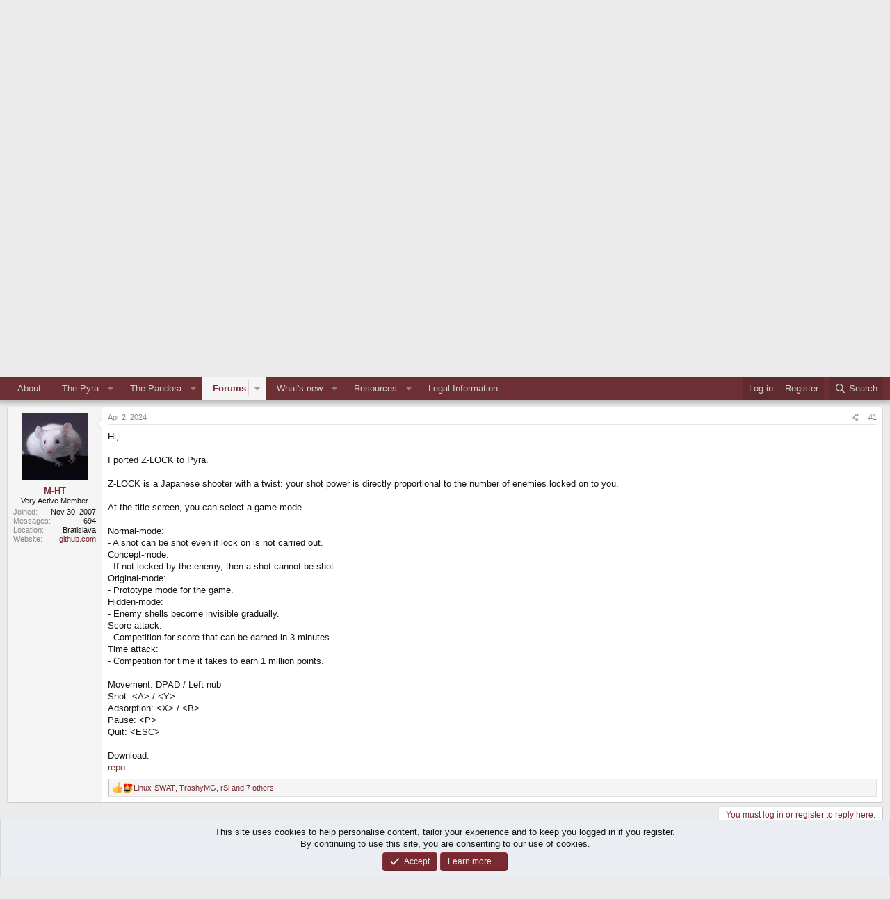

--- FILE ---
content_type: text/html; charset=utf-8
request_url: https://www.pyra-handheld.com/boards/threads/z-lock.99989/
body_size: 17386
content:
<!DOCTYPE html>
<html id="XF" lang="en-US" dir="LTR"
	data-xf="2.3"
	data-app="public"
	
	
	data-template="thread_view"
	data-container-key="node-242"
	data-content-key="thread-99989"
	data-logged-in="false"
	data-cookie-prefix="xf_"
	data-csrf="1764708852,a00e5887674c3792547b1e4cf7251cbc"
	class="has-no-js template-thread_view"
	>
<head>
	
	
	

	<meta charset="utf-8" />
	<title>Release - Z-LOCK | Official Pyra and Pandora Site</title>
	<link rel="manifest" href="/boards/webmanifest.php">

	<meta http-equiv="X-UA-Compatible" content="IE=Edge" />
	<meta name="viewport" content="width=device-width, initial-scale=1, viewport-fit=cover">

	
		<meta name="theme-color" content="#6c2f34" />
	

	<meta name="apple-mobile-web-app-title" content="Official Pyra and Pandora Site">
	

	
		
		<meta name="description" content="Hi,

I ported Z-LOCK to Pyra.

Z-LOCK is a Japanese shooter with a twist: your shot power is directly proportional to the number of enemies locked on to..." />
		<meta property="og:description" content="Hi,

I ported Z-LOCK to Pyra.

Z-LOCK is a Japanese shooter with a twist: your shot power is directly proportional to the number of enemies locked on to you.

At the title screen, you can select a game mode.

Normal-mode:
 - A shot can be shot even if lock on is not carried out.
Concept-mode:
 -..." />
		<meta property="twitter:description" content="Hi,

I ported Z-LOCK to Pyra.

Z-LOCK is a Japanese shooter with a twist: your shot power is directly proportional to the number of enemies locked on to you.

At the title screen, you can select a..." />
	
	
		<meta property="og:url" content="https://pyra-handheld.com/boards/threads/z-lock.99989/" />
	
		<link rel="canonical" href="https://pyra-handheld.com/boards/threads/z-lock.99989/" />
	
		
        <!-- App Indexing for Google Search -->
        <link href="android-app://com.quoord.tapatalkpro.activity/tapatalk/www.pyra-handheld.com/boards?ttfid=12515&location=topic&tid=99989&page=1&perpage=20&channel=google-indexing" rel="alternate" />
        <link href="ios-app://307880732/tapatalk/www.pyra-handheld.com/boards?ttfid=12515&location=topic&tid=99989&page=1&perpage=20&channel=google-indexing" rel="alternate" />
        
        <link href="https://www.pyra-handheld.com/boards/mobiquo/smartbanner/manifest.json" rel="manifest">
        
        <meta name="apple-itunes-app" content="app-id=307880732, affiliate-data=at=10lR7C, app-argument=tapatalk://www.pyra-handheld.com/boards?ttfid=12515&location=topic&tid=99989&page=1&perpage=20" />
        
	

	
		
	
	
	<meta property="og:site_name" content="Official Pyra and Pandora Site" />


	
	
		
	
	
	<meta property="og:type" content="website" />


	
	
		
	
	
	
		<meta property="og:title" content="Release - Z-LOCK" />
		<meta property="twitter:title" content="Release - Z-LOCK" />
	


	
	
	
	

	
	
	
	

	<link rel="stylesheet" href="/boards/css.php?css=public%3Anormalize.css%2Cpublic%3Afa.css%2Cpublic%3Acore.less%2Cpublic%3Aapp.less&amp;s=3&amp;l=1&amp;d=1745963337&amp;k=121140ddd42c47b14909f9f87794ae3696639935" />

	<link rel="stylesheet" href="/boards/css.php?css=public%3Acxf_bookmark_post_bottom.less%2Cpublic%3Amessage.less%2Cpublic%3Anotices.less%2Cpublic%3Ashare_controls.less%2Cpublic%3Astructured_list.less%2Cpublic%3Aextra.less&amp;s=3&amp;l=1&amp;d=1745963337&amp;k=922d141bd3e7d9c8531aeface7096629613c8977" />


	
		<script src="https://www.pyra-handheld.com/boards/js/xf/preamble.min.js?_v=69474e23"></script>
	

	
	<script src="https://www.pyra-handheld.com/boards/js/vendor/vendor-compiled.js?_v=69474e23" defer></script>
	<script src="https://www.pyra-handheld.com/boards/js/xf/core-compiled.js?_v=69474e23" defer></script>

	<script>
		XF.ready(() =>
		{
			XF.extendObject(true, XF.config, {
				// 
				userId: 0,
				enablePush: true,
				pushAppServerKey: 'BLZpFYuh3ChXd2c9a3TYW7O9VfWpTVMRG1JuoiKSNnsXonTpGnUMIuJcUmoKJ7fnd2KOMmczkRHycSb3eQ6jk8c=',
				url: {
					fullBase: 'https://www.pyra-handheld.com/boards/',
					basePath: '/boards/',
					css: '/boards/css.php?css=__SENTINEL__&s=3&l=1&d=1745963337',
					js: 'https://www.pyra-handheld.com/boards/js/__SENTINEL__?_v=69474e23',
					icon: '/boards/data/local/icons/__VARIANT__.svg?v=1745963342#__NAME__',
					iconInline: '/boards/styles/fa/__VARIANT__/__NAME__.svg?v=5.15.3',
					keepAlive: '/boards/login/keep-alive'
				},
				cookie: {
					path: '/',
					domain: '',
					prefix: 'xf_',
					secure: true,
					consentMode: 'simple',
					consented: ["optional","_third_party"]
				},
				cacheKey: 'f3ed7234243583f554e27d349fe769c5',
				csrf: '1764708852,a00e5887674c3792547b1e4cf7251cbc',
				js: {},
				fullJs: false,
				css: {"public:cxf_bookmark_post_bottom.less":true,"public:message.less":true,"public:notices.less":true,"public:share_controls.less":true,"public:structured_list.less":true,"public:extra.less":true},
				time: {
					now: 1764708852,
					today: 1764630000,
					todayDow: 2,
					tomorrow: 1764716400,
					yesterday: 1764543600,
					week: 1764111600,
					month: 1764543600,
					year: 1735686000
				},
				style: {
					light: '',
					dark: '',
					defaultColorScheme: 'light'
				},
				borderSizeFeature: '3px',
				fontAwesomeWeight: 'r',
				enableRtnProtect: true,
				
				enableFormSubmitSticky: true,
				imageOptimization: '0',
				imageOptimizationQuality: 0.85,
				uploadMaxFilesize: 2097152,
				uploadMaxWidth: 4000,
				uploadMaxHeight: 4000,
				allowedVideoExtensions: ["m4v","mov","mp4","mp4v","mpeg","mpg","ogv","webm"],
				allowedAudioExtensions: ["mp3","opus","ogg","wav"],
				shortcodeToEmoji: true,
				visitorCounts: {
					conversations_unread: '0',
					alerts_unviewed: '0',
					total_unread: '0',
					title_count: true,
					icon_indicator: true
				},
				jsMt: {"xf\/action.js":"868a2c1b","xf\/embed.js":"566c1a0c","xf\/form.js":"868a2c1b","xf\/structure.js":"868a2c1b","xf\/tooltip.js":"868a2c1b"},
				jsState: {},
				publicMetadataLogoUrl: '',
				publicPushBadgeUrl: 'https://www.pyra-handheld.com/boards/styles/default/xenforo/bell.png'
			})

			XF.extendObject(XF.phrases, {
				// 
				date_x_at_time_y:     "{date} at {time}",
				day_x_at_time_y:      "{day} at {time}",
				yesterday_at_x:       "Yesterday at {time}",
				x_minutes_ago:        "{minutes} minutes ago",
				one_minute_ago:       "1 minute ago",
				a_moment_ago:         "A moment ago",
				today_at_x:           "Today at {time}",
				in_a_moment:          "In a moment",
				in_a_minute:          "In a minute",
				in_x_minutes:         "In {minutes} minutes",
				later_today_at_x:     "Later today at {time}",
				tomorrow_at_x:        "Tomorrow at {time}",
				short_date_x_minutes: "{minutes}m",
				short_date_x_hours:   "{hours}h",
				short_date_x_days:    "{days}d",

				day0: "Sunday",
				day1: "Monday",
				day2: "Tuesday",
				day3: "Wednesday",
				day4: "Thursday",
				day5: "Friday",
				day6: "Saturday",

				dayShort0: "Sun",
				dayShort1: "Mon",
				dayShort2: "Tue",
				dayShort3: "Wed",
				dayShort4: "Thu",
				dayShort5: "Fri",
				dayShort6: "Sat",

				month0: "January",
				month1: "February",
				month2: "March",
				month3: "April",
				month4: "May",
				month5: "June",
				month6: "July",
				month7: "August",
				month8: "September",
				month9: "October",
				month10: "November",
				month11: "December",

				active_user_changed_reload_page: "The active user has changed. Reload the page for the latest version.",
				server_did_not_respond_in_time_try_again: "The server did not respond in time. Please try again.",
				oops_we_ran_into_some_problems: "Oops! We ran into some problems.",
				oops_we_ran_into_some_problems_more_details_console: "Oops! We ran into some problems. Please try again later. More error details may be in the browser console.",
				file_too_large_to_upload: "The file is too large to be uploaded.",
				uploaded_file_is_too_large_for_server_to_process: "The uploaded file is too large for the server to process.",
				files_being_uploaded_are_you_sure: "Files are still being uploaded. Are you sure you want to submit this form?",
				attach: "Attach files",
				rich_text_box: "Rich text box",
				close: "Close",
				link_copied_to_clipboard: "Link copied to clipboard.",
				text_copied_to_clipboard: "Text copied to clipboard.",
				loading: "Loading…",
				you_have_exceeded_maximum_number_of_selectable_items: "You have exceeded the maximum number of selectable items.",

				processing: "Processing",
				'processing...': "Processing…",

				showing_x_of_y_items: "Showing {count} of {total} items",
				showing_all_items: "Showing all items",
				no_items_to_display: "No items to display",

				number_button_up: "Increase",
				number_button_down: "Decrease",

				push_enable_notification_title: "Push notifications enabled successfully at Official Pyra and Pandora Site",
				push_enable_notification_body: "Thank you for enabling push notifications!",

				pull_down_to_refresh: "Pull down to refresh",
				release_to_refresh: "Release to refresh",
				refreshing: "Refreshing…"
			})
		})
	</script>

	<script>
XF.ready(() =>
{

!function($, window, document, _undefined)
{
	$(document).ready(function()
	{
		var width = $(window).width();
		var pathname = window.location.href; 
		var n = pathname.charAt(pathname.length-1);
		
		$("#quickSearchTitle").prop('disabled', false);

		if (n != '/')
		{
			var url = pathname + '/quicksearch';
		}
		else
		{
			var url = pathname + 'quicksearch';
		}

		$("#quickSearchTitle").keyup(function() 
		{	
			currentTitle = $('#quickSearchTitle').val();
			$.ajax(
			{
				type: "POST",
				url: url,
				data: { 
					'title': currentTitle,
					_xfToken: XF.config.csrf
				},
				dataType: "html",
				timeout: 5000,
				success: function(data) 
				{
					if (width >= 600) 
					{
						$(data).find('.quicksearch-wrapper-wide').each(function()
						{
							$('#quicksearch-result').empty();
							$('#quicksearch-result').append($(this).html());
							$('#quicksearch-result').slideDown("slow");
						});
					}
					else
					{
						$(data).find('.quicksearch-wrapper-narrow').each(function()
						{
							$('#quicksearch-result').empty();
							$('#quicksearch-result').append($(this).html());
							$('#quicksearch-result').slideDown("slow");
						});
					}
				},
				error: function(request, status, err) 
				{
					if (status != "success") {
						$('#quicksearch-result').slideUp("slow");
						$('#quicksearch-result').empty();
					}
				}
			});
		});
	});	
}
(jQuery, this, document);
function quickSearchClose() 
{
	$('#quicksearch-result').slideUp("slow");
	$('#quicksearch-result').empty();
	$('#quickSearchTitle').val("");
}

})
</script>



	
		<link rel="icon" type="image/png" href="https://www.pyra-handheld.com/boards/favpyra.ico" sizes="32x32" />
	

	
</head>
<body data-template="thread_view">

<div class="p-pageWrapper" id="top">

	

	<header class="p-header" id="header">
		<div class="p-header-inner">
			<div class="p-header-content">
				<div class="p-header-logo p-header-logo--image">
					<a href="/boards/">
						

	

	
		
		

		
	

	

	<picture data-variations="{&quot;default&quot;:{&quot;1&quot;:&quot;\/boards\/styles\/boardlogo.png&quot;,&quot;2&quot;:null}}">
		
		
		

		

		<img src="/boards/styles/boardlogo.png"  width="493" height="136" alt="Official Pyra and Pandora Site"  />
	</picture>


					</a>
				</div>

				
			</div>
		</div>
	</header>

	
	

	
		<div class="p-navSticky p-navSticky--primary" data-xf-init="sticky-header">
			
		<nav class="p-nav">
			<div class="p-nav-inner">
				<button type="button" class="button button--plain p-nav-menuTrigger" data-xf-click="off-canvas" data-menu=".js-headerOffCanvasMenu" tabindex="0" aria-label="Menu"><span class="button-text">
					<i aria-hidden="true"></i>
				</span></button>

				<div class="p-nav-smallLogo">
					<a href="/boards/">
						

	

	
		
		

		
	

	

	<picture data-variations="{&quot;default&quot;:{&quot;1&quot;:&quot;\/boards\/styles\/boardlogo.png&quot;,&quot;2&quot;:null}}">
		
		
		

		

		<img src="/boards/styles/boardlogo.png"  width="493" height="136" alt="Official Pyra and Pandora Site"  />
	</picture>


					</a>
				</div>

				<div class="p-nav-scroller hScroller" data-xf-init="h-scroller" data-auto-scroll=".p-navEl.is-selected">
					<div class="hScroller-scroll">
						<ul class="p-nav-list js-offCanvasNavSource">
							
								<li>
									
	<div class="p-navEl " >
	

		
	
	<a href="/boards/link-forums/about.21/"
	class="p-navEl-link "
	
	data-xf-key="1"
	data-nav-id="about">About</a>


		

		
	
	</div>

								</li>
							
								<li>
									
	<div class="p-navEl " data-has-children="true">
	

		
	
	<a href="/boards/pages/pyra/"
	class="p-navEl-link p-navEl-link--splitMenu "
	
	
	data-nav-id="home">The Pyra</a>


		<a data-xf-key="2"
			data-xf-click="menu"
			data-menu-pos-ref="< .p-navEl"
			class="p-navEl-splitTrigger"
			role="button"
			tabindex="0"
			aria-label="Toggle expanded"
			aria-expanded="false"
			aria-haspopup="true"></a>

		
	
		<div class="menu menu--structural" data-menu="menu" aria-hidden="true">
			<div class="menu-content">
				
					
	
	
	<a href="/boards/pages/pyratech/"
	class="menu-linkRow u-indentDepth0 js-offCanvasCopy "
	
	
	data-nav-id="techspecs">Technical Specifications</a>

	

				
					
	
	
	<a href="/boards/pages/community/"
	class="menu-linkRow u-indentDepth0 js-offCanvasCopy "
	
	
	data-nav-id="community">The Community</a>

	

				
					
	
	
	<a href="/boards/pages/preorder/"
	class="menu-linkRow u-indentDepth0 js-offCanvasCopy "
	
	
	data-nav-id="preorder">Preorder FAQ</a>

	

				
					
	
	
	<a href="/boards/pages/support/"
	class="menu-linkRow u-indentDepth0 js-offCanvasCopy "
	
	
	data-nav-id="support">Support us!</a>

	

				
					
	
	
	<a href="/boards/link-forums/press-kit.259/"
	class="menu-linkRow u-indentDepth0 js-offCanvasCopy "
	
	
	data-nav-id="presskit">Press Kit</a>

	

				
					
	
	
	<a href="/boards/link-forums/pyra-repository.262/"
	class="menu-linkRow u-indentDepth0 js-offCanvasCopy "
	
	
	data-nav-id="repository">Pyra Repository</a>

	

				
			</div>
		</div>
	
	</div>

								</li>
							
								<li>
									
	<div class="p-navEl " data-has-children="true">
	

		
	
	<a href="/boards/pages/pandora/"
	class="p-navEl-link p-navEl-link--splitMenu "
	
	
	data-nav-id="pandora">The Pandora</a>


		<a data-xf-key="3"
			data-xf-click="menu"
			data-menu-pos-ref="< .p-navEl"
			class="p-navEl-splitTrigger"
			role="button"
			tabindex="0"
			aria-label="Toggle expanded"
			aria-expanded="false"
			aria-haspopup="true"></a>

		
	
		<div class="menu menu--structural" data-menu="menu" aria-hidden="true">
			<div class="menu-content">
				
					
	
	
	<a href="/boards/pages/pndrepo/"
	class="menu-linkRow u-indentDepth0 js-offCanvasCopy "
	
	
	data-nav-id="pandorapps">Pandory File Repository</a>

	

				
					
	
	
	<a href="/boards/pages/pndfirmware/"
	class="menu-linkRow u-indentDepth0 js-offCanvasCopy "
	
	
	data-nav-id="pand_firm">Firmware Images</a>

	

				
					
	
	
	<a href="/boards/pages/pndgit/"
	class="menu-linkRow u-indentDepth0 js-offCanvasCopy "
	
	
	data-nav-id="pand_git">GIT Repository</a>

	

				
			</div>
		</div>
	
	</div>

								</li>
							
								<li>
									
	<div class="p-navEl is-selected" data-has-children="true">
	

		
	
	<a href="/boards/"
	class="p-navEl-link p-navEl-link--splitMenu "
	
	
	data-nav-id="forums">Forums</a>


		<a data-xf-key="4"
			data-xf-click="menu"
			data-menu-pos-ref="< .p-navEl"
			class="p-navEl-splitTrigger"
			role="button"
			tabindex="0"
			aria-label="Toggle expanded"
			aria-expanded="false"
			aria-haspopup="true"></a>

		
	
		<div class="menu menu--structural" data-menu="menu" aria-hidden="true">
			<div class="menu-content">
				
					
	
	
	<a href="/boards/whats-new/posts/"
	class="menu-linkRow u-indentDepth0 js-offCanvasCopy "
	
	
	data-nav-id="newPosts">New posts</a>

	

				
					
	
	
	<a href="/boards/search/?type=post"
	class="menu-linkRow u-indentDepth0 js-offCanvasCopy "
	
	
	data-nav-id="searchForums">Search forums</a>

	

				
			</div>
		</div>
	
	</div>

								</li>
							
								<li>
									
	<div class="p-navEl " data-has-children="true">
	

		
	
	<a href="/boards/whats-new/"
	class="p-navEl-link p-navEl-link--splitMenu "
	
	
	data-nav-id="whatsNew">What's new</a>


		<a data-xf-key="5"
			data-xf-click="menu"
			data-menu-pos-ref="< .p-navEl"
			class="p-navEl-splitTrigger"
			role="button"
			tabindex="0"
			aria-label="Toggle expanded"
			aria-expanded="false"
			aria-haspopup="true"></a>

		
	
		<div class="menu menu--structural" data-menu="menu" aria-hidden="true">
			<div class="menu-content">
				
					
	
	
	<a href="/boards/featured/"
	class="menu-linkRow u-indentDepth0 js-offCanvasCopy "
	
	
	data-nav-id="featured">Featured content</a>

	

				
					
	
	
	<a href="/boards/whats-new/posts/"
	class="menu-linkRow u-indentDepth0 js-offCanvasCopy "
	 rel="nofollow"
	
	data-nav-id="whatsNewPosts">New posts</a>

	

				
					
	
	
	<a href="/boards/whats-new/resources/"
	class="menu-linkRow u-indentDepth0 js-offCanvasCopy "
	 rel="nofollow"
	
	data-nav-id="xfrmNewResources">New resources</a>

	

				
					
	
	
	<a href="/boards/whats-new/latest-activity"
	class="menu-linkRow u-indentDepth0 js-offCanvasCopy "
	 rel="nofollow"
	
	data-nav-id="latestActivity">Latest activity</a>

	

				
			</div>
		</div>
	
	</div>

								</li>
							
								<li>
									
	<div class="p-navEl " data-has-children="true">
	

		
	
	<a href="/boards/resources/"
	class="p-navEl-link p-navEl-link--splitMenu "
	
	
	data-nav-id="xfrm">Resources</a>


		<a data-xf-key="6"
			data-xf-click="menu"
			data-menu-pos-ref="< .p-navEl"
			class="p-navEl-splitTrigger"
			role="button"
			tabindex="0"
			aria-label="Toggle expanded"
			aria-expanded="false"
			aria-haspopup="true"></a>

		
	
		<div class="menu menu--structural" data-menu="menu" aria-hidden="true">
			<div class="menu-content">
				
					
	
	
	<a href="/boards/resources/latest-reviews"
	class="menu-linkRow u-indentDepth0 js-offCanvasCopy "
	
	
	data-nav-id="xfrmLatestReviews">Latest reviews</a>

	

				
					
	
	
	<a href="/boards/search/?type=resource"
	class="menu-linkRow u-indentDepth0 js-offCanvasCopy "
	
	
	data-nav-id="xfrmSearchResources">Search resources</a>

	

				
			</div>
		</div>
	
	</div>

								</li>
							
								<li>
									
	<div class="p-navEl " >
	

		
	
	<a href="/boards/pages/legal/"
	class="p-navEl-link "
	
	data-xf-key="7"
	data-nav-id="legalinfo">Legal Information</a>


		

		
	
	</div>

								</li>
							
						</ul>
					</div>
				</div>

				<div class="p-nav-opposite">
					<div class="p-navgroup p-account p-navgroup--guest">
						
							<a href="/boards/login/" class="p-navgroup-link p-navgroup-link--textual p-navgroup-link--logIn"
								data-xf-click="overlay" data-follow-redirects="on">
								<span class="p-navgroup-linkText">Log in</span>
							</a>
							
								<a href="/boards/register/" class="p-navgroup-link p-navgroup-link--textual p-navgroup-link--register"
									data-xf-click="overlay" data-follow-redirects="on">
									<span class="p-navgroup-linkText">Register</span>
								</a>
							
						
					</div>

					<div class="p-navgroup p-discovery">
						<a href="/boards/whats-new/"
							class="p-navgroup-link p-navgroup-link--iconic p-navgroup-link--whatsnew"
							aria-label="What&#039;s new"
							title="What&#039;s new">
							<i aria-hidden="true"></i>
							<span class="p-navgroup-linkText">What's new</span>
						</a>

						
							<a href="/boards/search/"
								class="p-navgroup-link p-navgroup-link--iconic p-navgroup-link--search"
								data-xf-click="menu"
								data-xf-key="/"
								aria-label="Search"
								aria-expanded="false"
								aria-haspopup="true"
								title="Search">
								<i aria-hidden="true"></i>
								<span class="p-navgroup-linkText">Search</span>
							</a>
							<div class="menu menu--structural menu--wide" data-menu="menu" aria-hidden="true">
								<form action="/boards/search/search" method="post"
									class="menu-content"
									data-xf-init="quick-search">

									<h3 class="menu-header">Search</h3>
									
									<div class="menu-row">
										
											<div class="inputGroup inputGroup--joined">
												<input type="text" class="input" name="keywords" data-acurl="/boards/search/auto-complete" placeholder="Search…" aria-label="Search" data-menu-autofocus="true" />
												
			<select name="constraints" class="js-quickSearch-constraint input" aria-label="Search within">
				<option value="">Everywhere</option>
<option value="{&quot;search_type&quot;:&quot;post&quot;}">Threads</option>
<option value="{&quot;search_type&quot;:&quot;post&quot;,&quot;c&quot;:{&quot;nodes&quot;:[242],&quot;child_nodes&quot;:1}}">This forum</option>
<option value="{&quot;search_type&quot;:&quot;post&quot;,&quot;c&quot;:{&quot;thread&quot;:99989}}">This thread</option>

			</select>
		
											</div>
										
									</div>

									
									<div class="menu-row">
										<label class="iconic"><input type="checkbox"  name="c[title_only]" value="1" /><i aria-hidden="true"></i><span class="iconic-label">Search titles only

													
													<span tabindex="0" role="button"
														data-xf-init="tooltip" data-trigger="hover focus click" title="Tags will also be searched in content where tags are supported">

														<i class="fa--xf far fa-question-circle  u-muted u-smaller"><svg xmlns="http://www.w3.org/2000/svg" role="img" ><title>Note</title><use href="/boards/data/local/icons/regular.svg?v=1745963342#question-circle"></use></svg></i>
													</span></span></label>

									</div>
									
									<div class="menu-row">
										<div class="inputGroup">
											<span class="inputGroup-text" id="ctrl_search_menu_by_member">By:</span>
											<input type="text" class="input" name="c[users]" data-xf-init="auto-complete" placeholder="Member" aria-labelledby="ctrl_search_menu_by_member" />
										</div>
									</div>
									
	
	

<div class="menu-footer">
									<span class="menu-footer-controls">
										<button type="submit" class="button button--icon button--icon--search button--primary"><i class="fa--xf far fa-search "><svg xmlns="http://www.w3.org/2000/svg" role="img" aria-hidden="true" ><use href="/boards/data/local/icons/regular.svg?v=1745963342#search"></use></svg></i><span class="button-text">Search</span></button>
										<button type="submit" class="button " name="from_search_menu"><span class="button-text">Advanced search…</span></button>
									</span>
									</div>

									<input type="hidden" name="_xfToken" value="1764708852,a00e5887674c3792547b1e4cf7251cbc" />
								</form>
							</div>
						
					</div>
				</div>
			</div>
		</nav>
	
		</div>
		
		
			<div class="p-sectionLinks">
				<div class="p-sectionLinks-inner hScroller" data-xf-init="h-scroller">
					<div class="hScroller-scroll">
						<ul class="p-sectionLinks-list">
							
								<li>
									
	<div class="p-navEl " >
	

		
	
	<a href="/boards/whats-new/posts/"
	class="p-navEl-link "
	
	data-xf-key="alt+1"
	data-nav-id="newPosts">New posts</a>


		

		
	
	</div>

								</li>
							
								<li>
									
	<div class="p-navEl " >
	

		
	
	<a href="/boards/search/?type=post"
	class="p-navEl-link "
	
	data-xf-key="alt+2"
	data-nav-id="searchForums">Search forums</a>


		

		
	
	</div>

								</li>
							
						</ul>
					</div>
				</div>
			</div>
			
	
		

	<div class="offCanvasMenu offCanvasMenu--nav js-headerOffCanvasMenu" data-menu="menu" aria-hidden="true" data-ocm-builder="navigation">
		<div class="offCanvasMenu-backdrop" data-menu-close="true"></div>
		<div class="offCanvasMenu-content">
			<div class="offCanvasMenu-header">
				Menu
				<a class="offCanvasMenu-closer" data-menu-close="true" role="button" tabindex="0" aria-label="Close"></a>
			</div>
			
				<div class="p-offCanvasRegisterLink">
					<div class="offCanvasMenu-linkHolder">
						<a href="/boards/login/" class="offCanvasMenu-link" data-xf-click="overlay" data-menu-close="true">
							Log in
						</a>
					</div>
					<hr class="offCanvasMenu-separator" />
					
						<div class="offCanvasMenu-linkHolder">
							<a href="/boards/register/" class="offCanvasMenu-link" data-xf-click="overlay" data-menu-close="true">
								Register
							</a>
						</div>
						<hr class="offCanvasMenu-separator" />
					
				</div>
			
			<div class="js-offCanvasNavTarget"></div>
			<div class="offCanvasMenu-installBanner js-installPromptContainer" style="display: none;" data-xf-init="install-prompt">
				<div class="offCanvasMenu-installBanner-header">Install the app</div>
				<button type="button" class="button js-installPromptButton"><span class="button-text">Install</span></button>
				<template class="js-installTemplateIOS">
					<div class="js-installTemplateContent">
						<div class="overlay-title">How to install the app on iOS</div>
						<div class="block-body">
							<div class="block-row">
								<p>
									Follow along with the video below to see how to install our site as a web app on your home screen.
								</p>
								<p style="text-align: center">
									<video src="/boards/styles/default/xenforo/add_to_home.mp4"
										width="280" height="480" autoplay loop muted playsinline></video>
								</p>
								<p>
									<small><strong>Note:</strong> This feature may not be available in some browsers.</small>
								</p>
							</div>
						</div>
					</div>
				</template>
			</div>
		</div>
	</div>

	<div class="p-body">
		<div class="p-body-inner">
			<!--XF:EXTRA_OUTPUT-->

			
				
	
		
		

		<ul class="notices notices--block  js-notices"
			data-xf-init="notices"
			data-type="block"
			data-scroll-interval="6">

			
				
	<li class="notice js-notice notice--primary"
		data-notice-id="1"
		data-delay-duration="0"
		data-display-duration="0"
		data-auto-dismiss=""
		data-visibility="">

		
		<div class="notice-content">
			
				<a href="/boards/account/dismiss-notice?notice_id=1" class="notice-dismiss js-noticeDismiss" data-xf-init="tooltip" title="Dismiss notice"></a>
			
			<center><a href="https://www.dragonbox.de/en/45-pyra"><img src="/pyrapics/pyra-eng.jpg"></a>
		</div>
	</li>

			
		</ul>
	

			

			

			
			
	
		<ul class="p-breadcrumbs "
			itemscope itemtype="https://schema.org/BreadcrumbList">
			
				

				
				

				
					
					
	<li itemprop="itemListElement" itemscope itemtype="https://schema.org/ListItem">
		<a href="/boards/pages/pyra/" itemprop="item">
			<span itemprop="name">The Pyra</span>
		</a>
		<meta itemprop="position" content="1" />
	</li>

				

				
					
					
	<li itemprop="itemListElement" itemscope itemtype="https://schema.org/ListItem">
		<a href="/boards/" itemprop="item">
			<span itemprop="name">Forums</span>
		</a>
		<meta itemprop="position" content="2" />
	</li>

				
				
					
					
	<li itemprop="itemListElement" itemscope itemtype="https://schema.org/ListItem">
		<a href="/boards/categories/dragonbox-pyra.239/" itemprop="item">
			<span itemprop="name">DragonBox Pyra</span>
		</a>
		<meta itemprop="position" content="3" />
	</li>

				
					
					
	<li itemprop="itemListElement" itemscope itemtype="https://schema.org/ListItem">
		<a href="/boards/forums/software-releases.242/" itemprop="item">
			<span itemprop="name">Software Releases</span>
		</a>
		<meta itemprop="position" content="4" />
	</li>

				
			
		</ul>
	

			

			
	<noscript class="js-jsWarning"><div class="blockMessage blockMessage--important blockMessage--iconic u-noJsOnly">JavaScript is disabled. For a better experience, please enable JavaScript in your browser before proceeding.</div></noscript>

			
	<div class="blockMessage blockMessage--important blockMessage--iconic js-browserWarning" style="display: none">You are using an out of date browser. It  may not display this or other websites correctly.<br />You should upgrade or use an <a href="https://www.google.com/chrome/" target="_blank" rel="noopener">alternative browser</a>.</div>


			
				<div class="p-body-header">
					
						
							<div class="p-title ">
								
									
										<h1 class="p-title-value"><span class="label label--green" dir="auto">Release</span><span class="label-append">&nbsp;</span>Z-LOCK
</h1>
									
									
								
							</div>
						

						
							<div class="p-description">
	<ul class="listInline listInline--bullet">
		<li>
			<i class="fa--xf far fa-user "><svg xmlns="http://www.w3.org/2000/svg" role="img" ><title>Thread starter</title><use href="/boards/data/local/icons/regular.svg?v=1745963342#user"></use></svg></i>
			<span class="u-srOnly">Thread starter</span>

			<a href="/boards/members/m-ht.13050/" class="username  u-concealed" dir="auto" data-user-id="13050" data-xf-init="member-tooltip">M-HT</a>
		</li>
		<li>
			<i class="fa--xf far fa-clock "><svg xmlns="http://www.w3.org/2000/svg" role="img" ><title>Start date</title><use href="/boards/data/local/icons/regular.svg?v=1745963342#clock"></use></svg></i>
			<span class="u-srOnly">Start date</span>

			<a href="/boards/threads/z-lock.99989/" class="u-concealed"><time  class="u-dt" dir="auto" datetime="2024-04-02T20:47:02+0200" data-timestamp="1712083622" data-date="Apr 2, 2024" data-time="8:47 PM" data-short="Apr &#039;24" title="Apr 2, 2024 at 8:47 PM">Apr 2, 2024</time></a>
		</li>
		
		
	</ul>
</div>
						
					
				</div>
			

			<div class="p-body-main  ">
				
				<div class="p-body-contentCol"></div>
				

				

				<div class="p-body-content">
					
					<div class="p-body-pageContent">











	
	
	
		
	
	
	


	
	
	
		
	
	
	


	
	
		
	
	
	


	
	



	










	



	

	
		
	








<div class="quicksearch">
	<div class="block-container" style="width:300px;">
		<div class="block-body">
			<input type="text" class="input js-filterInput" 
				autocomplete="off" 
				data-no-auto-focus="true" 
				disabled="disabled" 
				id="quickSearchTitle" 
				name="quickSearchTitle" 
				onsubmit="return handle()" 
				placeholder="Quick search..." 
				style="border:none;" 
			>
		</div>
	</div>
</div>
<br />

<div id="quicksearch-result"></div>	













<div class="block block--messages" data-xf-init="" data-type="post" data-href="/boards/inline-mod/" data-search-target="*">

	<span class="u-anchorTarget" id="posts"></span>

	
		
	

	

	<div class="block-outer"></div>

	

	
		
	<div class="block-outer js-threadStatusField"></div>

	

	<div class="block-container lbContainer"
		data-xf-init="lightbox select-to-quote"
		data-message-selector=".js-post"
		data-lb-id="thread-99989"
		data-lb-universal="0">

		<div class="block-body js-replyNewMessageContainer">
			
				

					

					
						

	
	

	

	
	<article class="message message--post js-post js-inlineModContainer  "
		data-author="M-HT"
		data-content="post-1718128"
		id="js-post-1718128"
		>

		

		<span class="u-anchorTarget" id="post-1718128"></span>

		
			<div class="message-inner">
				
					<div class="message-cell message-cell--user">
						

	<section class="message-user"
		
		
		>

		

		<div class="message-avatar ">
			<div class="message-avatar-wrapper">
				<a href="/boards/members/m-ht.13050/" class="avatar avatar--m" data-user-id="13050" data-xf-init="member-tooltip">
			<img src="https://www.pyra-handheld.com/boards/data/avatars/m/13/13050.jpg?1450925393" srcset="https://www.pyra-handheld.com/boards/data/avatars/l/13/13050.jpg?1450925393 2x" alt="M-HT" class="avatar-u13050-m" width="96" height="96" loading="lazy" /> 
		</a>
				
			</div>
		</div>
		<div class="message-userDetails">
			<h4 class="message-name"><a href="/boards/members/m-ht.13050/" class="username " dir="auto" data-user-id="13050" data-xf-init="member-tooltip">M-HT</a></h4>
			<h5 class="userTitle message-userTitle" dir="auto">Very Active Member</h5>
			
		</div>

	

		
			
			
				<div class="message-userExtras">
				
					
						<dl class="pairs pairs--justified">
							<dt>Joined</dt>
							<dd>Nov 30, 2007</dd>
						</dl>
					
					
						<dl class="pairs pairs--justified">
							<dt>Messages</dt>
							<dd>694</dd>
						</dl>
					
					
					
					
					
					
						<dl class="pairs pairs--justified">
							<dt>Location</dt>
							<dd>
								
									<a href="/boards/misc/location-info?location=Bratislava" rel="nofollow noreferrer" target="_blank" class="u-concealed">Bratislava</a>
								
							</dd>
						</dl>
					
					
						<dl class="pairs pairs--justified">
							<dt>Website</dt>
							<dd><a href="https://github.com/M-HT" rel="nofollow" target="_blank">github.com</a></dd>
						</dl>
					
					
						

	
		
	
		
	
		
	
		
	
		
	
		
	
		
	
		
	
		
	
		
	

						
							

	
		
	

						
					
				
				</div>
			
		
		<span class="message-userArrow"></span>
	</section>

					</div>
				

				
					
	<div class="message-cell message-cell--main">

					
						<div class="message-main js-quickEditTarget">

							
								

	

	<header class="message-attribution message-attribution--split">
		<ul class="message-attribution-main listInline ">
			
			
			<li class="u-concealed">
				<a href="/boards/threads/z-lock.99989/post-1718128" rel="nofollow" >
					<time  class="u-dt" dir="auto" datetime="2024-04-02T20:47:02+0200" data-timestamp="1712083622" data-date="Apr 2, 2024" data-time="8:47 PM" data-short="Apr &#039;24" title="Apr 2, 2024 at 8:47 PM">Apr 2, 2024</time>
				</a>
			</li>
			
		</ul>

		<ul class="message-attribution-opposite message-attribution-opposite--list ">
			
			<li>
				<a href="/boards/threads/z-lock.99989/post-1718128"
					class="message-attribution-gadget"
					data-xf-init="share-tooltip"
					data-href="/boards/posts/1718128/share"
					aria-label="Share"
					rel="nofollow">
					<i class="fa--xf far fa-share-alt "><svg xmlns="http://www.w3.org/2000/svg" role="img" aria-hidden="true" ><use href="/boards/data/local/icons/regular.svg?v=1745963342#share-alt"></use></svg></i>
				</a>
			</li>
			
				<li class="u-hidden js-embedCopy">
					
	<a href="javascript:"
		data-xf-init="copy-to-clipboard"
		data-copy-text="&lt;div class=&quot;js-xf-embed&quot; data-url=&quot;https://pyra-handheld.com/boards&quot; data-content=&quot;post-1718128&quot;&gt;&lt;/div&gt;&lt;script defer src=&quot;https://pyra-handheld.com/boards/js/xf/external_embed.js?_v=69474e23&quot;&gt;&lt;/script&gt;"
		data-success="Embed code HTML copied to clipboard."
		class="">
		<i class="fa--xf far fa-code "><svg xmlns="http://www.w3.org/2000/svg" role="img" aria-hidden="true" ><use href="/boards/data/local/icons/regular.svg?v=1745963342#code"></use></svg></i>
	</a>

				</li>
			
			
			
				<li>
					<a href="/boards/threads/z-lock.99989/post-1718128" rel="nofollow">
						#1
					</a>
				</li>
			
		</ul>
	</header>

							

							<div class="message-content js-messageContent">
							

								
									
	
	
	

								

								
									
	

	<div class="message-userContent lbContainer js-lbContainer "
		data-lb-id="post-1718128"
		data-lb-caption-desc="M-HT &middot; Apr 2, 2024 at 8:47 PM">

		
			

	
		
	

		

		<article class="message-body js-selectToQuote">
			
				
			

			<div >
				
					<div class="bbWrapper">Hi,<br />
<br />
I ported Z-LOCK to Pyra.<br />
<br />
Z-LOCK is a Japanese shooter with a twist: your shot power is directly proportional to the number of enemies locked on to you.<br />
<br />
At the title screen, you can select a game mode.<br />
<br />
Normal-mode:<br />
 - A shot can be shot even if lock on is not carried out.<br />
Concept-mode:<br />
 - If not locked by the enemy, then a shot cannot be shot.<br />
Original-mode:<br />
 - Prototype mode for the game.<br />
Hidden-mode:<br />
 - Enemy shells become invisible gradually.<br />
Score attack:<br />
 - Competition for score that can be earned in 3 minutes.<br />
Time attack:<br />
 - Competition for time it takes to earn 1 million points.<br />
<br />
Movement: DPAD / Left nub<br />
Shot: &lt;A&gt; / &lt;Y&gt;<br />
Adsorption: &lt;X&gt; / &lt;B&gt;<br />
Pause: &lt;P&gt;<br />
Quit: &lt;ESC&gt;<br />
<br />
Download:<br />
<a href="https://pyra-handheld.com/repo/apps/291" target="_blank" class="link link--external" data-proxy-href="/boards/proxy.php?link=https%3A%2F%2Fpyra-handheld.com%2Frepo%2Fapps%2F291&amp;hash=55320056b3ca9f1c71c5a50ea5cd0ca1" rel="nofollow ugc noopener">repo</a></div>
				
			</div>

			<div class="js-selectToQuoteEnd">&nbsp;</div>
			
				
			
		</article>

		
			

	
		
	

		

		
	</div>

								

								
									
	

	

								

								
									
	

								

							
							</div>

							
								
	

	<footer class="message-footer">
		

		

		<div class="reactionsBar js-reactionsList is-active">
			
	
	
		<ul class="reactionSummary">
		
			<li><span class="reaction reaction--small reaction--1" data-reaction-id="1"><i aria-hidden="true"></i><img src="https://cdn.jsdelivr.net/joypixels/assets/8.0/png/unicode/64/1f44d.png" loading="lazy" width="64" height="64" class="reaction-image reaction-image--emoji js-reaction" alt="Like" title="Like" /></span></li><li><span class="reaction reaction--small reaction--2" data-reaction-id="2"><i aria-hidden="true"></i><img src="https://cdn.jsdelivr.net/joypixels/assets/8.0/png/unicode/64/1f60d.png" loading="lazy" width="64" height="64" class="reaction-image reaction-image--emoji js-reaction" alt="Love" title="Love" /></span></li>
		
		</ul>
	


<span class="u-srOnly">Reactions:</span>
<a class="reactionsBar-link" href="/boards/posts/1718128/reactions" data-xf-click="overlay" data-cache="false" rel="nofollow"><bdi>Linux-SWAT</bdi>, <bdi>TrashyMG</bdi>, <bdi>rSl</bdi> and 7 others</a>
		</div>

		<div class="js-historyTarget message-historyTarget toggleTarget" data-href="trigger-href"></div>
	</footer>

							
						</div>

					
					</div>
				
			</div>
		
	</article>

	
	

					

					

				
			
		</div>
	</div>

	
		<div class="block-outer block-outer--after">
			
				

				
				
					<div class="block-outer-opposite">
						
							<a href="/boards/login/" class="button button--link button--wrap" data-xf-click="overlay"><span class="button-text">
								You must log in or register to reply here.
							</span></a>
						
					</div>
				
			
		</div>
	

	
	

</div>









	<div class="block"  data-widget-id="24" data-widget-key="xfes_thread_view_below_quick_reply_similar_threads" data-widget-definition="xfes_similar_threads">
		<div class="block-container">
			
				<h3 class="block-header">Similar threads</h3>

				<div class="block-body">
					<div class="structItemContainer">
						
							

	

	<div class="structItem structItem--thread is-prefix3 js-inlineModContainer js-threadListItem-77297" data-author="M-HT">

	
		<div class="structItem-cell structItem-cell--icon">
			<div class="structItem-iconContainer">
				<a href="/boards/members/m-ht.13050/" class="avatar avatar--s" data-user-id="13050" data-xf-init="member-tooltip">
			<img src="https://www.pyra-handheld.com/boards/data/avatars/s/13/13050.jpg?1450925393" srcset="https://www.pyra-handheld.com/boards/data/avatars/m/13/13050.jpg?1450925393 2x" alt="M-HT" class="avatar-u13050-s" width="48" height="48" loading="lazy" /> 
		</a>
				
			</div>
		</div>
	

	
		<div class="structItem-cell structItem-cell--main" data-xf-init="touch-proxy">
			

			<div class="structItem-title">
				
				
					
						<span class="label label--green" dir="auto">Release</span>
					
				
				<a href="/boards/threads/z-lock.77297/" class="" data-tp-primary="on" data-xf-init="preview-tooltip" data-preview-url="/boards/threads/z-lock.77297/preview"
					>
					Z-LOCK
				</a>
			</div>

			<div class="structItem-minor">
				

				
					<ul class="structItem-parts">
						<li><i class="far fa-user" aria-hidden="true"></i> <a href="/boards/members/m-ht.13050/" class="username " dir="auto" data-user-id="13050" data-xf-init="member-tooltip">M-HT</a></li>
<li class="structItem-startDate"><i class="far fa-clock" aria-hidden="true"></i> <a href="/boards/threads/z-lock.77297/" rel="nofollow"><time  class="u-dt" dir="auto" datetime="2016-04-25T15:42:33+0200" data-timestamp="1461591753" data-date="Apr 25, 2016" data-time="3:42 PM" data-short="Apr &#039;16" title="Apr 25, 2016 at 3:42 PM">Apr 25, 2016</time></a></li>

	<li><i class="far fa-comments" aria-hidden="true"></i> <a href="/boards/forums/software-releases.203/">Software Releases</a></li>

<li title="Replies" class="crbtt"><i class="far fa-reply" aria-hidden="true"></i> <a href="/boards/threads/z-lock.77297/" rel="nofollow">14</a></li>
<li title="Views" class="crbtt"><i class="far fa-eye" aria-hidden="true"></i> <a href="/boards/threads/z-lock.77297/" rel="nofollow">5K</a></li>
					</ul>

					
				
			</div>
		</div>
	

	
		<div class="structItem-cell structItem-cell--meta" title="First message reaction score: 3">
			<dl class="pairs pairs--justified">
				<dt>Replies</dt>
				<dd>14</dd>
			</dl>
			<dl class="pairs pairs--justified structItem-minor">
				<dt>Views</dt>
				<dd>5K</dd>
			</dl>
		</div>
	

	
		<div class="structItem-cell structItem-cell--latest">
			
				<a href="/boards/threads/z-lock.77297/latest" rel="nofollow"><time  class="structItem-latestDate u-dt" dir="auto" datetime="2016-05-08T16:18:15+0200" data-timestamp="1462717095" data-date="May 8, 2016" data-time="4:18 PM" data-short="May &#039;16" title="May 8, 2016 at 4:18 PM">May 8, 2016</time></a>
				<div class="structItem-minor">
					
						<a href="/boards/members/ptitseb.60640/" class="username " dir="auto" data-user-id="60640" data-xf-init="member-tooltip">ptitSeb</a>
					
				</div>
			
		</div>
	

	
		<div class="structItem-cell structItem-cell--icon structItem-cell--iconEnd">
			<div class="structItem-iconContainer">
				
					<a href="/boards/members/ptitseb.60640/" class="avatar avatar--xxs" data-user-id="60640" data-xf-init="member-tooltip">
			<img src="https://www.pyra-handheld.com/boards/data/avatars/s/60/60640.jpg?1498033928"  alt="ptitSeb" class="avatar-u60640-s" width="48" height="48" loading="lazy" /> 
		</a>
				
			</div>
		</div>
	

	</div>

						
							

	

	<div class="structItem structItem--thread is-prefix3 js-inlineModContainer js-threadListItem-99993" data-author="M-HT">

	
		<div class="structItem-cell structItem-cell--icon">
			<div class="structItem-iconContainer">
				<a href="/boards/members/m-ht.13050/" class="avatar avatar--s" data-user-id="13050" data-xf-init="member-tooltip">
			<img src="https://www.pyra-handheld.com/boards/data/avatars/s/13/13050.jpg?1450925393" srcset="https://www.pyra-handheld.com/boards/data/avatars/m/13/13050.jpg?1450925393 2x" alt="M-HT" class="avatar-u13050-s" width="48" height="48" loading="lazy" /> 
		</a>
				
			</div>
		</div>
	

	
		<div class="structItem-cell structItem-cell--main" data-xf-init="touch-proxy">
			

			<div class="structItem-title">
				
				
					
						<span class="label label--green" dir="auto">Release</span>
					
				
				<a href="/boards/threads/parsec47.99993/" class="" data-tp-primary="on" data-xf-init="preview-tooltip" data-preview-url="/boards/threads/parsec47.99993/preview"
					>
					PARSEC47
				</a>
			</div>

			<div class="structItem-minor">
				

				
					<ul class="structItem-parts">
						<li><i class="far fa-user" aria-hidden="true"></i> <a href="/boards/members/m-ht.13050/" class="username " dir="auto" data-user-id="13050" data-xf-init="member-tooltip">M-HT</a></li>
<li class="structItem-startDate"><i class="far fa-clock" aria-hidden="true"></i> <a href="/boards/threads/parsec47.99993/" rel="nofollow"><time  class="u-dt" dir="auto" datetime="2024-04-08T19:04:38+0200" data-timestamp="1712595878" data-date="Apr 8, 2024" data-time="7:04 PM" data-short="Apr &#039;24" title="Apr 8, 2024 at 7:04 PM">Apr 8, 2024</time></a></li>

	<li><i class="far fa-comments" aria-hidden="true"></i> <a href="/boards/forums/software-releases.242/">Software Releases</a></li>

<li title="Replies" class="crbtt"><i class="far fa-reply" aria-hidden="true"></i> <a href="/boards/threads/parsec47.99993/" rel="nofollow">0</a></li>
<li title="Views" class="crbtt"><i class="far fa-eye" aria-hidden="true"></i> <a href="/boards/threads/parsec47.99993/" rel="nofollow">2K</a></li>
					</ul>

					
				
			</div>
		</div>
	

	
		<div class="structItem-cell structItem-cell--meta" title="First message reaction score: 6">
			<dl class="pairs pairs--justified">
				<dt>Replies</dt>
				<dd>0</dd>
			</dl>
			<dl class="pairs pairs--justified structItem-minor">
				<dt>Views</dt>
				<dd>2K</dd>
			</dl>
		</div>
	

	
		<div class="structItem-cell structItem-cell--latest">
			
				<a href="/boards/threads/parsec47.99993/latest" rel="nofollow"><time  class="structItem-latestDate u-dt" dir="auto" datetime="2024-04-08T19:04:38+0200" data-timestamp="1712595878" data-date="Apr 8, 2024" data-time="7:04 PM" data-short="Apr &#039;24" title="Apr 8, 2024 at 7:04 PM">Apr 8, 2024</time></a>
				<div class="structItem-minor">
					
						<a href="/boards/members/m-ht.13050/" class="username " dir="auto" data-user-id="13050" data-xf-init="member-tooltip">M-HT</a>
					
				</div>
			
		</div>
	

	
		<div class="structItem-cell structItem-cell--icon structItem-cell--iconEnd">
			<div class="structItem-iconContainer">
				
					<a href="/boards/members/m-ht.13050/" class="avatar avatar--xxs" data-user-id="13050" data-xf-init="member-tooltip">
			<img src="https://www.pyra-handheld.com/boards/data/avatars/s/13/13050.jpg?1450925393"  alt="M-HT" class="avatar-u13050-s" width="48" height="48" loading="lazy" /> 
		</a>
				
			</div>
		</div>
	

	</div>

						
							

	

	<div class="structItem structItem--thread is-prefix3 js-inlineModContainer js-threadListItem-99996" data-author="M-HT">

	
		<div class="structItem-cell structItem-cell--icon">
			<div class="structItem-iconContainer">
				<a href="/boards/members/m-ht.13050/" class="avatar avatar--s" data-user-id="13050" data-xf-init="member-tooltip">
			<img src="https://www.pyra-handheld.com/boards/data/avatars/s/13/13050.jpg?1450925393" srcset="https://www.pyra-handheld.com/boards/data/avatars/m/13/13050.jpg?1450925393 2x" alt="M-HT" class="avatar-u13050-s" width="48" height="48" loading="lazy" /> 
		</a>
				
			</div>
		</div>
	

	
		<div class="structItem-cell structItem-cell--main" data-xf-init="touch-proxy">
			

			<div class="structItem-title">
				
				
					
						<span class="label label--green" dir="auto">Release</span>
					
				
				<a href="/boards/threads/titanion.99996/" class="" data-tp-primary="on" data-xf-init="preview-tooltip" data-preview-url="/boards/threads/titanion.99996/preview"
					>
					Titanion
				</a>
			</div>

			<div class="structItem-minor">
				

				
					<ul class="structItem-parts">
						<li><i class="far fa-user" aria-hidden="true"></i> <a href="/boards/members/m-ht.13050/" class="username " dir="auto" data-user-id="13050" data-xf-init="member-tooltip">M-HT</a></li>
<li class="structItem-startDate"><i class="far fa-clock" aria-hidden="true"></i> <a href="/boards/threads/titanion.99996/" rel="nofollow"><time  class="u-dt" dir="auto" datetime="2024-04-14T19:19:26+0200" data-timestamp="1713115166" data-date="Apr 14, 2024" data-time="7:19 PM" data-short="Apr &#039;24" title="Apr 14, 2024 at 7:19 PM">Apr 14, 2024</time></a></li>

	<li><i class="far fa-comments" aria-hidden="true"></i> <a href="/boards/forums/software-releases.242/">Software Releases</a></li>

<li title="Replies" class="crbtt"><i class="far fa-reply" aria-hidden="true"></i> <a href="/boards/threads/titanion.99996/" rel="nofollow">1</a></li>
<li title="Views" class="crbtt"><i class="far fa-eye" aria-hidden="true"></i> <a href="/boards/threads/titanion.99996/" rel="nofollow">2K</a></li>
					</ul>

					
				
			</div>
		</div>
	

	
		<div class="structItem-cell structItem-cell--meta" title="First message reaction score: 9">
			<dl class="pairs pairs--justified">
				<dt>Replies</dt>
				<dd>1</dd>
			</dl>
			<dl class="pairs pairs--justified structItem-minor">
				<dt>Views</dt>
				<dd>2K</dd>
			</dl>
		</div>
	

	
		<div class="structItem-cell structItem-cell--latest">
			
				<a href="/boards/threads/titanion.99996/latest" rel="nofollow"><time  class="structItem-latestDate u-dt" dir="auto" datetime="2024-04-16T14:18:06+0200" data-timestamp="1713269886" data-date="Apr 16, 2024" data-time="2:18 PM" data-short="Apr &#039;24" title="Apr 16, 2024 at 2:18 PM">Apr 16, 2024</time></a>
				<div class="structItem-minor">
					
						<a href="/boards/members/asimov-solensan.18177/" class="username " dir="auto" data-user-id="18177" data-xf-init="member-tooltip">asimov-solensan</a>
					
				</div>
			
		</div>
	

	
		<div class="structItem-cell structItem-cell--icon structItem-cell--iconEnd">
			<div class="structItem-iconContainer">
				
					<a href="/boards/members/asimov-solensan.18177/" class="avatar avatar--xxs avatar--default avatar--default--dynamic" data-user-id="18177" data-xf-init="member-tooltip" style="background-color: #993333; color: #df9f9f">
			<span class="avatar-u18177-s" role="img" aria-label="asimov-solensan">A</span> 
		</a>
				
			</div>
		</div>
	

	</div>

						
							

	

	<div class="structItem structItem--thread is-prefix3 js-inlineModContainer js-threadListItem-99990" data-author="M-HT">

	
		<div class="structItem-cell structItem-cell--icon">
			<div class="structItem-iconContainer">
				<a href="/boards/members/m-ht.13050/" class="avatar avatar--s" data-user-id="13050" data-xf-init="member-tooltip">
			<img src="https://www.pyra-handheld.com/boards/data/avatars/s/13/13050.jpg?1450925393" srcset="https://www.pyra-handheld.com/boards/data/avatars/m/13/13050.jpg?1450925393 2x" alt="M-HT" class="avatar-u13050-s" width="48" height="48" loading="lazy" /> 
		</a>
				
			</div>
		</div>
	

	
		<div class="structItem-cell structItem-cell--main" data-xf-init="touch-proxy">
			

			<div class="structItem-title">
				
				
					
						<span class="label label--green" dir="auto">Release</span>
					
				
				<a href="/boards/threads/area2048.99990/" class="" data-tp-primary="on" data-xf-init="preview-tooltip" data-preview-url="/boards/threads/area2048.99990/preview"
					>
					AREA2048
				</a>
			</div>

			<div class="structItem-minor">
				

				
					<ul class="structItem-parts">
						<li><i class="far fa-user" aria-hidden="true"></i> <a href="/boards/members/m-ht.13050/" class="username " dir="auto" data-user-id="13050" data-xf-init="member-tooltip">M-HT</a></li>
<li class="structItem-startDate"><i class="far fa-clock" aria-hidden="true"></i> <a href="/boards/threads/area2048.99990/" rel="nofollow"><time  class="u-dt" dir="auto" datetime="2024-04-04T17:45:41+0200" data-timestamp="1712245541" data-date="Apr 4, 2024" data-time="5:45 PM" data-short="Apr &#039;24" title="Apr 4, 2024 at 5:45 PM">Apr 4, 2024</time></a></li>

	<li><i class="far fa-comments" aria-hidden="true"></i> <a href="/boards/forums/software-releases.242/">Software Releases</a></li>

<li title="Replies" class="crbtt"><i class="far fa-reply" aria-hidden="true"></i> <a href="/boards/threads/area2048.99990/" rel="nofollow">2</a></li>
<li title="Views" class="crbtt"><i class="far fa-eye" aria-hidden="true"></i> <a href="/boards/threads/area2048.99990/" rel="nofollow">2K</a></li>
					</ul>

					
				
			</div>
		</div>
	

	
		<div class="structItem-cell structItem-cell--meta" title="First message reaction score: 11">
			<dl class="pairs pairs--justified">
				<dt>Replies</dt>
				<dd>2</dd>
			</dl>
			<dl class="pairs pairs--justified structItem-minor">
				<dt>Views</dt>
				<dd>2K</dd>
			</dl>
		</div>
	

	
		<div class="structItem-cell structItem-cell--latest">
			
				<a href="/boards/threads/area2048.99990/latest" rel="nofollow"><time  class="structItem-latestDate u-dt" dir="auto" datetime="2024-04-05T12:30:11+0200" data-timestamp="1712313011" data-date="Apr 5, 2024" data-time="12:30 PM" data-short="Apr &#039;24" title="Apr 5, 2024 at 12:30 PM">Apr 5, 2024</time></a>
				<div class="structItem-minor">
					
						<a href="/boards/members/jedi23.86884/" class="username " dir="auto" data-user-id="86884" data-xf-init="member-tooltip">jedi23</a>
					
				</div>
			
		</div>
	

	
		<div class="structItem-cell structItem-cell--icon structItem-cell--iconEnd">
			<div class="structItem-iconContainer">
				
					<a href="/boards/members/jedi23.86884/" class="avatar avatar--xxs" data-user-id="86884" data-xf-init="member-tooltip">
			<img src="https://www.pyra-handheld.com/boards/data/avatars/s/86/86884.jpg?1693137653"  alt="jedi23" class="avatar-u86884-s" width="48" height="48" loading="lazy" /> 
		</a>
				
			</div>
		</div>
	

	</div>

						
							

	

	<div class="structItem structItem--thread is-prefix3 js-inlineModContainer js-threadListItem-99995" data-author="M-HT">

	
		<div class="structItem-cell structItem-cell--icon">
			<div class="structItem-iconContainer">
				<a href="/boards/members/m-ht.13050/" class="avatar avatar--s" data-user-id="13050" data-xf-init="member-tooltip">
			<img src="https://www.pyra-handheld.com/boards/data/avatars/s/13/13050.jpg?1450925393" srcset="https://www.pyra-handheld.com/boards/data/avatars/m/13/13050.jpg?1450925393 2x" alt="M-HT" class="avatar-u13050-s" width="48" height="48" loading="lazy" /> 
		</a>
				
			</div>
		</div>
	

	
		<div class="structItem-cell structItem-cell--main" data-xf-init="touch-proxy">
			

			<div class="structItem-title">
				
				
					
						<span class="label label--green" dir="auto">Release</span>
					
				
				<a href="/boards/threads/tumiki-fighters.99995/" class="" data-tp-primary="on" data-xf-init="preview-tooltip" data-preview-url="/boards/threads/tumiki-fighters.99995/preview"
					>
					TUMIKI Fighters
				</a>
			</div>

			<div class="structItem-minor">
				

				
					<ul class="structItem-parts">
						<li><i class="far fa-user" aria-hidden="true"></i> <a href="/boards/members/m-ht.13050/" class="username " dir="auto" data-user-id="13050" data-xf-init="member-tooltip">M-HT</a></li>
<li class="structItem-startDate"><i class="far fa-clock" aria-hidden="true"></i> <a href="/boards/threads/tumiki-fighters.99995/" rel="nofollow"><time  class="u-dt" dir="auto" datetime="2024-04-13T21:16:50+0200" data-timestamp="1713035810" data-date="Apr 13, 2024" data-time="9:16 PM" data-short="Apr &#039;24" title="Apr 13, 2024 at 9:16 PM">Apr 13, 2024</time></a></li>

	<li><i class="far fa-comments" aria-hidden="true"></i> <a href="/boards/forums/software-releases.242/">Software Releases</a></li>

<li title="Replies" class="crbtt"><i class="far fa-reply" aria-hidden="true"></i> <a href="/boards/threads/tumiki-fighters.99995/" rel="nofollow">0</a></li>
<li title="Views" class="crbtt"><i class="far fa-eye" aria-hidden="true"></i> <a href="/boards/threads/tumiki-fighters.99995/" rel="nofollow">2K</a></li>
					</ul>

					
				
			</div>
		</div>
	

	
		<div class="structItem-cell structItem-cell--meta" title="First message reaction score: 7">
			<dl class="pairs pairs--justified">
				<dt>Replies</dt>
				<dd>0</dd>
			</dl>
			<dl class="pairs pairs--justified structItem-minor">
				<dt>Views</dt>
				<dd>2K</dd>
			</dl>
		</div>
	

	
		<div class="structItem-cell structItem-cell--latest">
			
				<a href="/boards/threads/tumiki-fighters.99995/latest" rel="nofollow"><time  class="structItem-latestDate u-dt" dir="auto" datetime="2024-04-13T21:16:50+0200" data-timestamp="1713035810" data-date="Apr 13, 2024" data-time="9:16 PM" data-short="Apr &#039;24" title="Apr 13, 2024 at 9:16 PM">Apr 13, 2024</time></a>
				<div class="structItem-minor">
					
						<a href="/boards/members/m-ht.13050/" class="username " dir="auto" data-user-id="13050" data-xf-init="member-tooltip">M-HT</a>
					
				</div>
			
		</div>
	

	
		<div class="structItem-cell structItem-cell--icon structItem-cell--iconEnd">
			<div class="structItem-iconContainer">
				
					<a href="/boards/members/m-ht.13050/" class="avatar avatar--xxs" data-user-id="13050" data-xf-init="member-tooltip">
			<img src="https://www.pyra-handheld.com/boards/data/avatars/s/13/13050.jpg?1450925393"  alt="M-HT" class="avatar-u13050-s" width="48" height="48" loading="lazy" /> 
		</a>
				
			</div>
		</div>
	

	</div>

						
					</div>
				</div>
			
		</div>
	</div>




<div class="blockMessage blockMessage--none">
	

	

	
		

		<div class="shareButtons shareButtons--iconic" data-xf-init="share-buttons" data-page-url="" data-page-title="" data-page-desc="" data-page-image="">
			<span class="u-anchorTarget" id="_xfUid-1-1764708852"></span>

			
				<span class="shareButtons-label">Share:</span>
			

			<div class="shareButtons-buttons">
				
					

					

					
						<a class="shareButtons-button shareButtons-button--brand shareButtons-button--bluesky" href="#_xfUid-1-1764708852" data-href="https://bsky.app/intent/compose?text={url}">
							<i class="fa--xf fab fa-bluesky "><svg xmlns="http://www.w3.org/2000/svg" viewBox="0 0 576 512" role="img" aria-hidden="true" ><path d="M407.8 294.7c-3.3-.4-6.7-.8-10-1.3c3.4 .4 6.7 .9 10 1.3zM288 227.1C261.9 176.4 190.9 81.9 124.9 35.3C61.6-9.4 37.5-1.7 21.6 5.5C3.3 13.8 0 41.9 0 58.4S9.1 194 15 213.9c19.5 65.7 89.1 87.9 153.2 80.7c3.3-.5 6.6-.9 10-1.4c-3.3 .5-6.6 1-10 1.4C74.3 308.6-9.1 342.8 100.3 464.5C220.6 589.1 265.1 437.8 288 361.1c22.9 76.7 49.2 222.5 185.6 103.4c102.4-103.4 28.1-156-65.8-169.9c-3.3-.4-6.7-.8-10-1.3c3.4 .4 6.7 .9 10 1.3c64.1 7.1 133.6-15.1 153.2-80.7C566.9 194 576 75 576 58.4s-3.3-44.7-21.6-52.9c-15.8-7.1-40-14.9-103.2 29.8C385.1 81.9 314.1 176.4 288 227.1z"/></svg></i>
							<span>Bluesky</span>
						</a>
					

					
						<a class="shareButtons-button shareButtons-button--brand shareButtons-button--linkedin" href="#_xfUid-1-1764708852" data-href="https://www.linkedin.com/sharing/share-offsite/?url={url}">
							<i class="fa--xf fab fa-linkedin "><svg xmlns="http://www.w3.org/2000/svg" role="img" aria-hidden="true" ><use href="/boards/data/local/icons/brands.svg?v=1745963342#linkedin"></use></svg></i>
							<span>LinkedIn</span>
						</a>
					

					
						<a class="shareButtons-button shareButtons-button--brand shareButtons-button--reddit" href="#_xfUid-1-1764708852" data-href="https://reddit.com/submit?url={url}&amp;title={title}">
							<i class="fa--xf fab fa-reddit-alien "><svg xmlns="http://www.w3.org/2000/svg" role="img" aria-hidden="true" ><use href="/boards/data/local/icons/brands.svg?v=1745963342#reddit-alien"></use></svg></i>
							<span>Reddit</span>
						</a>
					

					
						<a class="shareButtons-button shareButtons-button--brand shareButtons-button--pinterest" href="#_xfUid-1-1764708852" data-href="https://pinterest.com/pin/create/bookmarklet/?url={url}&amp;description={title}&amp;media={image}">
							<i class="fa--xf fab fa-pinterest-p "><svg xmlns="http://www.w3.org/2000/svg" role="img" aria-hidden="true" ><use href="/boards/data/local/icons/brands.svg?v=1745963342#pinterest-p"></use></svg></i>
							<span>Pinterest</span>
						</a>
					

					
						<a class="shareButtons-button shareButtons-button--brand shareButtons-button--tumblr" href="#_xfUid-1-1764708852" data-href="https://www.tumblr.com/widgets/share/tool?canonicalUrl={url}&amp;title={title}">
							<i class="fa--xf fab fa-tumblr "><svg xmlns="http://www.w3.org/2000/svg" role="img" aria-hidden="true" ><use href="/boards/data/local/icons/brands.svg?v=1745963342#tumblr"></use></svg></i>
							<span>Tumblr</span>
						</a>
					

					
						<a class="shareButtons-button shareButtons-button--brand shareButtons-button--whatsApp" href="#_xfUid-1-1764708852" data-href="https://api.whatsapp.com/send?text={title}&nbsp;{url}">
							<i class="fa--xf fab fa-whatsapp "><svg xmlns="http://www.w3.org/2000/svg" role="img" aria-hidden="true" ><use href="/boards/data/local/icons/brands.svg?v=1745963342#whatsapp"></use></svg></i>
							<span>WhatsApp</span>
						</a>
					

					
						<a class="shareButtons-button shareButtons-button--email" href="#_xfUid-1-1764708852" data-href="mailto:?subject={title}&amp;body={url}">
							<i class="fa--xf far fa-envelope "><svg xmlns="http://www.w3.org/2000/svg" role="img" aria-hidden="true" ><use href="/boards/data/local/icons/regular.svg?v=1745963342#envelope"></use></svg></i>
							<span>Email</span>
						</a>
					

					
						<a class="shareButtons-button shareButtons-button--share is-hidden" href="#_xfUid-1-1764708852"
							data-xf-init="web-share"
							data-title="" data-text="" data-url=""
							data-hide=".shareButtons-button:not(.shareButtons-button--share)">

							<i class="fa--xf far fa-share-alt "><svg xmlns="http://www.w3.org/2000/svg" role="img" aria-hidden="true" ><use href="/boards/data/local/icons/regular.svg?v=1745963342#share-alt"></use></svg></i>
							<span>Share</span>
						</a>
					

					
						<a class="shareButtons-button shareButtons-button--link is-hidden" href="#_xfUid-1-1764708852" data-clipboard="{url}">
							<i class="fa--xf far fa-link "><svg xmlns="http://www.w3.org/2000/svg" role="img" aria-hidden="true" ><use href="/boards/data/local/icons/regular.svg?v=1745963342#link"></use></svg></i>
							<span>Link</span>
						</a>
					
				
			</div>
		</div>
	

</div>







</div>
					
				</div>

				
			</div>

			
			
	
		<ul class="p-breadcrumbs p-breadcrumbs--bottom"
			itemscope itemtype="https://schema.org/BreadcrumbList">
			
				

				
				

				
					
					
	<li itemprop="itemListElement" itemscope itemtype="https://schema.org/ListItem">
		<a href="/boards/pages/pyra/" itemprop="item">
			<span itemprop="name">The Pyra</span>
		</a>
		<meta itemprop="position" content="1" />
	</li>

				

				
					
					
	<li itemprop="itemListElement" itemscope itemtype="https://schema.org/ListItem">
		<a href="/boards/" itemprop="item">
			<span itemprop="name">Forums</span>
		</a>
		<meta itemprop="position" content="2" />
	</li>

				
				
					
					
	<li itemprop="itemListElement" itemscope itemtype="https://schema.org/ListItem">
		<a href="/boards/categories/dragonbox-pyra.239/" itemprop="item">
			<span itemprop="name">DragonBox Pyra</span>
		</a>
		<meta itemprop="position" content="3" />
	</li>

				
					
					
	<li itemprop="itemListElement" itemscope itemtype="https://schema.org/ListItem">
		<a href="/boards/forums/software-releases.242/" itemprop="item">
			<span itemprop="name">Software Releases</span>
		</a>
		<meta itemprop="position" content="4" />
	</li>

				
			
		</ul>
	

			
		</div>
	</div>

	<footer class="p-footer" id="footer">

		<div class="p-footer-inner">

			<div class="p-footer-row">

	<div class="p-footer-wide">

				
					<div class="p-footer-row-main">
						<ul class="p-footer-linkList">
							
								
								
									<li>
										
											





												<a href="/boards/misc/style" data-xf-click="overlay"
													data-xf-init="tooltip" title="Style chooser" rel="nofollow">
													
	<i class="fa--xf far fa-paint-brush "><svg xmlns="http://www.w3.org/2000/svg" role="img" aria-hidden="true" ><use href="/boards/data/local/icons/regular.svg?v=1745963342#paint-brush"></use></svg></i> DragonBox Pyra

												</a>
											
											
										
									</li>
								
								
									<li><a href="/boards/misc/language" data-xf-click="overlay"
										data-xf-init="tooltip" title="Language chooser" rel="nofollow">
										
	<i class="fa--xf far fa-globe "><svg xmlns="http://www.w3.org/2000/svg" role="img" aria-hidden="true" ><use href="/boards/data/local/icons/regular.svg?v=1745963342#globe"></use></svg></i> English (US)</a></li>

								
							
						</ul>
					</div>
				
				<div class="p-footer-row-opposite">
					<ul class="p-footer-linkList">
						
							
								
	<li><a href="/boards/misc/contact" data-xf-click="overlay">Contact us</a></li>

							
						

						
							
	<li><a href="/boards/help/terms/">Terms and rules</a></li>

						

						
							
	<li><a href="/boards/help/privacy-policy/">Privacy policy</a></li>

						

						
							
	<li><a href="/boards/help/">Help</a></li>

						

						
							
	<li><a href="https://www.pyra-handheld.com/boards/pages/pyra">Home</a></li>

						

						
	<li><a href="/boards/forums/-/index.rss" target="_blank" class="p-footer-rssLink" title="RSS"><span aria-hidden="true"><i class="fa fa-rss"></i></span></a></li>

					</ul>
				</div>
			</div>

			
				<div class="p-footer-copyright">
					
						<a href="https://xenforo.com" class="u-concealed" dir="ltr" target="_blank" rel="sponsored noopener">Community platform by XenForo<sup>&reg;</sup> <span class="copyright">&copy; 2010-2025 XenForo Ltd.</span></a>
						
| <a href="https://sytrycommunity.fr/" class="u-concealed">Certain add-on by SyTry.</a>
					
				</div>
			

			
		</div>
	</footer>
</div> <!-- closing p-pageWrapper -->

<div class="u-bottomFixer js-bottomFixTarget">
	
	
		
	
		
		

		<ul class="notices notices--bottom_fixer  js-notices"
			data-xf-init="notices"
			data-type="bottom_fixer"
			data-scroll-interval="6">

			
				
	<li class="notice js-notice notice--primary notice--cookie"
		data-notice-id="-1"
		data-delay-duration="0"
		data-display-duration="0"
		data-auto-dismiss="0"
		data-visibility="">

		
		<div class="notice-content">
			
			
	<div class="u-alignCenter">
		This site uses cookies to help personalise content, tailor your experience and to keep you logged in if you register.<br />
By continuing to use this site, you are consenting to our use of cookies.
	</div>

	<div class="u-inputSpacer u-alignCenter">
		<a href="/boards/account/dismiss-notice" class="button button--icon button--icon--confirm js-noticeDismiss button--notice"><i class="fa--xf far fa-check "><svg xmlns="http://www.w3.org/2000/svg" role="img" aria-hidden="true" ><use href="/boards/data/local/icons/regular.svg?v=1745963342#check"></use></svg></i><span class="button-text">Accept</span></a>
		<a href="/boards/help/cookies" class="button button--notice"><span class="button-text">Learn more…</span></a>
	</div>

		</div>
	</li>

			
		</ul>
	

	
</div>

<div class="u-navButtons js-navButtons">
	<a href="javascript:" class="button button--scroll"><span class="button-text"><i class="fa--xf far fa-arrow-left "><svg xmlns="http://www.w3.org/2000/svg" role="img" aria-hidden="true" ><use href="/boards/data/local/icons/regular.svg?v=1745963342#arrow-left"></use></svg></i><span class="u-srOnly">Back</span></span></a>
</div>


	<div class="u-scrollButtons js-scrollButtons" data-trigger-type="up">
		<a href="#top" class="button button--scroll" data-xf-click="scroll-to"><span class="button-text"><i class="fa--xf far fa-arrow-up "><svg xmlns="http://www.w3.org/2000/svg" role="img" aria-hidden="true" ><use href="/boards/data/local/icons/regular.svg?v=1745963342#arrow-up"></use></svg></i><span class="u-srOnly">Top</span></span></a>
		
	</div>



	<form style="display:none" hidden="hidden">
		<input type="text" name="_xfClientLoadTime" value="" id="_xfClientLoadTime" title="_xfClientLoadTime" tabindex="-1" />
	</form>

	





	
	
		
		
			<script type="application/ld+json">
				{
    "@context": "https://schema.org",
    "@type": "WebPage",
    "url": "https://pyra-handheld.com/boards/threads/z-lock.99989/",
    "mainEntity": {
        "@type": "DiscussionForumPosting",
        "@id": "https://pyra-handheld.com/boards/threads/z-lock.99989/",
        "headline": "Z-LOCK",
        "datePublished": "2024-04-02T18:47:02+00:00",
        "url": "https://pyra-handheld.com/boards/threads/z-lock.99989/",
        "articleSection": "Software Releases",
        "author": {
            "@type": "Person",
            "@id": "https://pyra-handheld.com/boards/members/m-ht.13050/",
            "name": "M-HT",
            "url": "https://pyra-handheld.com/boards/members/m-ht.13050/"
        },
        "interactionStatistic": [
            {
                "@type": "InteractionCounter",
                "interactionType": "https://schema.org/ViewAction",
                "userInteractionCount": 1560
            },
            {
                "@type": "InteractionCounter",
                "interactionType": "https://schema.org/CommentAction",
                "userInteractionCount": 0
            },
            {
                "@type": "InteractionCounter",
                "interactionType": "https://schema.org/LikeAction",
                "userInteractionCount": 10
            }
        ],
        "articleBody": "Hi,\n\nI ported Z-LOCK to Pyra.\n\nZ-LOCK is a Japanese shooter with a twist: your shot power is directly proportional to the number of enemies locked on to you.\n\nAt the title screen, you can select a game mode.\n\nNormal-mode:\n - A shot can be shot even if lock on is not carried out.\nConcept-mode:\n - If not locked by the enemy, then a shot cannot be shot.\nOriginal-mode:\n - Prototype mode for the game.\nHidden-mode:\n - Enemy shells become invisible gradually.\nScore attack:\n - Competition for score that can be earned in 3 minutes.\nTime attack:\n - Competition for time it takes to earn 1 million points.\n\nMovement: DPAD / Left nub\nShot: <A> / <Y>\nAdsorption: <X> / <B>\nPause: <P>\nQuit: <ESC>\n\nDownload:\nrepo"
    },
    "publisher": {
        "@type": "Organization",
        "name": "Official Pyra and Pandora Site",
        "description": "The official website for the DragonBox Pyra and OpenPandora handheld devices",
        "url": "https://pyra-handheld.com/boards"
    }
}
			</script>
		
	


</body>
</html>









